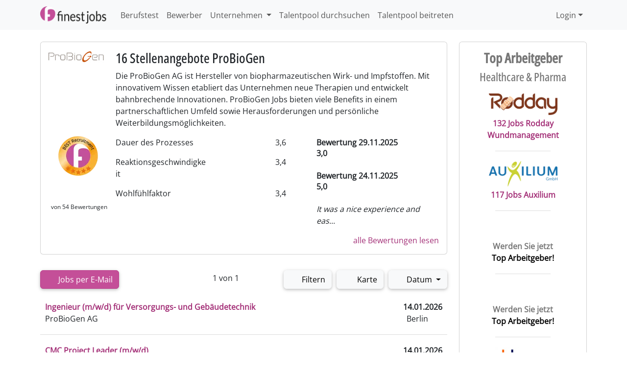

--- FILE ---
content_type: text/html; charset=iso-8859-1
request_url: https://www.finest-jobs.com/Stellenangebote/Unternehmen/probiogen
body_size: 16776
content:
<!DOCTYPE html>
<!--suppress HtmlUnknownTarget -->
<html lang="de">
<head>
    <meta http-equiv="X-UA-Compatible" content="IE=edge">
    <meta name="viewport" content="width=device-width, initial-scale=1">
    
    <meta name="description" content="Die ProBioGen AG ist Hersteller von biopharmazeutischen Wirk- und Impfstoffen. Mit innovativem Wissen etabliert das Unternehmen neue Therapien und entwic..." />
    <link rel="canonical" href="https://www.finest-jobs.com/Stellenangebote/Unternehmen/probiogen">
    
    <meta http-equiv="content-type" content="text/html; charset=ISO-8859-1" />
    <meta name="content-language" content="de,at,ch,en" />
    <meta name="author" content="Rexx Systems GmbH" />
    <meta name="publisher" content="Rexx Systems GmbH" />
    <meta name="copyright" content="© 2008-2025 by Rexx Systems GmbH" />
    <meta name="revisit-after" content="2 days" />
    <meta name="robots" content="INDEX,FOLLOW,ALL" />
    <meta name="allow-search" content="YES" />
    <meta name="rating" content="General" />
    <meta name="audience" content="Alle" />
    <meta name="language" content="de,en,at,ch" />
    
    <meta name="twitter:card" content="summary_large_image">
    <meta name="twitter:title" content="Jobs ProBioGen - 16 Stellenangebote">
    <meta name="twitter:description" content="Die ProBioGen AG ist Hersteller von biopharmazeutischen Wirk- und Impfstoffen. Mit innovativem Wissen etabliert das Unternehmen neue Therapien und entwic...">
    <meta name="twitter:image" content="https://www.finest-jobs.com/images/og/?ind=healthcare-pharma&clf=1380_probiogen-ag.png">
    <meta property="og:title" content="Jobs ProBioGen - 16 Stellenangebote"/>
    <meta property="og:description" content="Die ProBioGen AG ist Hersteller von biopharmazeutischen Wirk- und Impfstoffen. Mit innovativem Wissen etabliert das Unternehmen neue Therapien und entwic..."/>
    <meta property="og:image" content="https://www.finest-jobs.com/images/og/?ind=healthcare-pharma&clf=1380_probiogen-ag.png"/>
    <meta property="og:type" content="website"/>
    <meta property="og:image:secure_url" content="https://www.finest-jobs.com/images/og/?ind=healthcare-pharma&clf=1380_probiogen-ag.png" />
    <link itemprop="primaryImageOfPage" href="https://www.finest-jobs.com/images/og/?ind=healthcare-pharma&clf=1380_probiogen-ag.png"/>
    <link rel="image_src" href="https://www.finest-jobs.com/images/og/?ind=healthcare-pharma&clf=1380_probiogen-ag.png"/>
    <link rel="alternate" type="application/rss+xml" title="Jobs ProBioGen - 16 Stellenangebote" href="https://www.finest-jobs.com/Service?m=rss" />
    <meta name="google-site-verification" content="uFzKMggj_YJACT3AhVAr-T-PU0pxsK38TRid6QL-G2I" />
    <meta name="apple-mobile-web-app-title" content="finest jobs">

    <meta name="google-play-app" content="app-id=com.rexxsystems.jobbringer">
    <meta name="apple-itunes-app" content="app-id=1451284284">

    <title>Jobs ProBioGen - 16 Stellenangebote - finest jobs</title>
    <link rel="shortcut icon" href="https://www.finest-jobs.com/favicon.ico" type="image/x-icon"/>
    <link rel="icon" type="image/png" href="https://www.finest-jobs.com/images/favicons/favicon-32x32.png" sizes="32x32">
    <link rel="icon" type="image/png" href="https://www.finest-jobs.com/images/favicons/favicon-16x16.png" sizes="16x16">

    <link rel="apple-touch-icon" href="https://www.finest-jobs.com/images/favicons/apple-touch-icon.png">
    <link rel="manifest" href="https://www.finest-jobs.com/manifest.json">
    <meta name="apple-itunes-app" content="app-id=1451284284">

    <link href="https://www.finest-jobs.com/libs/bootstrap/css/bootstrap.min.css?v=343" rel="stylesheet">
    <link href="https://www.finest-jobs.com/libs/selectize/css/selectize.bootstrap5.min.css" rel="stylesheet">
    <link href="https://www.finest-jobs.com/libs/font-awesome/css/all.min.css" rel="stylesheet">

    <link rel="stylesheet" type="text/css" href="https://www.finest-jobs.com/libs/jquery_ui/css_jquery_ui.min.css"/>
    <link rel="stylesheet" type="text/css" href="https://www.finest-jobs.com/templates/css_style.min.css?v=106"/>

    <link rel="stylesheet" type="text/css" href="https://www.finest-jobs.com/libs/ionrangeSlider/css/ion.rangeSlider.min.css"/>
    


    <script>
        var baseUrl = "https://www.finest-jobs.com/";
    </script>
    <script src="https://www.finest-jobs.com/libs/jquery/jquery.min.js?v=1"></script>
    <script src="https://www.finest-jobs.com/libs/jquery_ui/jquery_ui.min.js"></script>
    <script src="https://www.finest-jobs.com/libs/bootstrap/js/bootstrap.bundle.min.js?v=343"></script>
    <script src="https://unpkg.com/@popperjs/core@2"></script>
    <script src="https://www.finest-jobs.com/libs/selectize/js/selectize.min.js?v=3"></script>
    <script src="https://www.finest-jobs.com/libs/javascript/javascript.min.js?v=28"></script>

    <script src="https://www.finest-jobs.com/libs/flow/js/flow.min.js"></script>
    <script src="https://www.finest-jobs.com/libs/flow/js/fusty-flow.min.js"></script>
    <script src="https://www.finest-jobs.com/libs/flow/js/fusty-flow-factory.min.js"></script>
    <script src="https://www.finest-jobs.com/libs/ionrangeSlider/js/ion.rangeSlider.min.js"></script>


    <script async src="https://www.finest-jobs.com/libs/animatedcollapse/animatedcollapse.min.js"></script>
    <script async src="https://www.finest-jobs.com/libs/jeditable/jeditable.min.js"></script>
    <script async src="https://www.finest-jobs.com/libs/ajaxfileupload/ajaxfileupload.min.js"></script>
    <script async src="https://www.finest-jobs.com/libs/datepicker_de/datepicker_de.min.js"></script>

    <script type="text/javascript" charset="utf-8">
        (function(G,o,O,g,L,e){G[g]=G[g]||function(){(G[g]['q']=G[g]['q']||[]).push(
            arguments)},G[g]['t']=1*new Date;L=o.createElement(O),e=o.getElementsByTagName(
            O)[0];L.async=1;L.src='//www.google.com/adsense/search/async-ads.js';
            e.parentNode.insertBefore(L,e)})(window,document,'script','_googCsa');
    </script>

    <script type="text/javascript">
        var gaProperty = 'UA-62253560-2';
        var disableStr = 'ga-disable-' + gaProperty;
        if (document.cookie.indexOf(disableStr + '=true') > -1) {
            window[disableStr] = true;
        }
        function gaOptout() {
            document.cookie = disableStr + '=true; expires=Thu, 31 Dec 2099 23:59:59 UTC; path=/';
            window[disableStr] = true;
        }
    </script>

    <script>
        (function(i,s,o,g,r,a,m){i['GoogleAnalyticsObject']=r;i[r]=i[r]||function(){
            (i[r].q=i[r].q||[]).push(arguments)},i[r].l=1*new Date();a=s.createElement(o),
            m=s.getElementsByTagName(o)[0];a.async=1;a.src=g;m.parentNode.insertBefore(a,m)
        })(window,document,'script','https://www.google-analytics.com/analytics.js','ga');

        ga('create', 'UA-62253560-2', 'auto');
        ga('set', 'anonymizeIp', true);
        ga('send', 'pageview');
    </script>

    <!-- Global site tag (gtag.js) - Google AdWords: 1071912001 -->
    <script async src="https://www.googletagmanager.com/gtag/js?id=AW-1071912001"></script>
    <script>
        window.dataLayer = window.dataLayer || [];
        function gtag() {
            dataLayer.push(arguments);
        }
        gtag('js', new Date());
        gtag('config', 'AW-1071912001');
    </script>
<script src='/.bunny-shield/bd/bunnyprint.js' data-key='4Ys3s6ZCHjOlp5ajYwUuuJq/MoL7BEHZ3ofGQVSRuUCcfWDBwcpl8EGzkmRlHqCeZqEs7tOUJZBJIciWwN4GzpY2E3Fxtlek3x8IbdTNFEdL5DlDx8bQvAf2INu0zdCdIzP/bkkyOim7rOOEp2ooi7yc6TnMBDDhzrh5KuRke+SXYIX8lY0tN97IKXhTJBgg8esoUScgheYBwmdvptUs1yPCYO4EvxDWAYO3HYHzJOrDbqxpwq9Kim1l4PA+KYYQJL1GpViFmUgdfWe5GH9OLhyzGbdpk11m32g6uy1/1O6sZ4eoWdNTegimgFtcG0xEtqMQjfrhdFvBtjO6btvfWGt7PsILaJiZiuGlhDy18HeHsxo0h46RmX1gvFw6acceVZAYnIZyVfmieF8wViecG0TsOvbyPNYT6zJX4F5EQi4=' data-validation='[base64]' id='bunnyprint' async></script></head>
<body class="">
<div class="wrapper">

    
<nav class="navbar navbar-expand-lg bg-body-tertiary">
    <div class="container">
        <a class="navbar-brand" href="https://www.finest-jobs.com/">
            <img src="https://www.finest-jobs.com/images/finest-jobs.png" width="140" alt="finest jobs" title="Die Jobbörse mit aktuellen Stellenangeboten">
        </a>
        <button class="navbar-toggler" type="button" data-bs-toggle="collapse" data-bs-target="#navbarSupportedContent" aria-controls="navbarSupportedContent" aria-expanded="false" aria-label="Toggle navigation">
            <span class="navbar-toggler-icon"></span>
        </button>
        <div class="collapse navbar-collapse" id="navbarSupportedContent">
            <ul class="navbar-nav me-auto mb-2 mb-lg-0">
                <li class="nav-item"><a class="nav-link" href="https://www.finest-jobs.com/Berufstest/Kostenloser-Test">Berufstest</a></li>
                <li class="nav-item"><a class="nav-link" href="https://www.finest-jobs.com/fuer-bewerber">Bewerber</a></li>

                <li class="nav-item dropdown">
                    <a href="https://www.finest-jobs.com/Arbeitgeber-Service" class="nav-link dropdown-toggle" href="#" role="button" data-bs-toggle="dropdown" aria-expanded="false">
                        Unternehmen
                        <b class="caret"></b>
                    </a>
                    <ul class="dropdown-menu dropdown-menu">
                        <li>
                            <a class="dropdown-item" href="https://www.finest-jobs.com/Kostenlose-Stellenanzeigen" title="Kostenlose Stellenanzeigen">Stellenanzeige kostenlos schalten
                            </a>
                        </li>
                        <li>
                            <a class="dropdown-item" href="https://www.finest-jobs.com/toparbeitgeber">
                                Mehr Bewerbungen erhalten
                            </a>
                        </li>
                        <li>
                            <a class="dropdown-item" href="https://www.finest-jobs.com/Arbeitgeber-Service" title="Angebote für Arbeitgeber">Angebote für Arbeitgeber</a>
                        </li>
                        <li>
                            <a class="dropdown-item" href="https://www.finest-jobs.com/mini-jobboerse" title="">Mini Jobbörse</a>
                        </li>
                        <li>
                            <a class="dropdown-item" href="https://www.finest-jobs.com/Arbeitgeberbewertung"
                               title="Arbeitgeber Bewerbermanagement bewerten">Arbeitgeberbewertung</a>
                        </li>
                        <li>
                            <a class="dropdown-item" href="https://www.finest-jobs.com/Arbeitgebersiegel" title="Das finest jobs Arbeitgebersiegel">
                                Arbeitgebersiegel
                            </a>
                        </li>
                        <li>
                            <a class="dropdown-item" href="https://www.finest-jobs.com/Arbeitgeber-Ranking" title="Arbeitgeber Ranking für das beste Bewerbungsmanagement">
                                Arbeitgeber Ranking
                            </a>
                        </li>
                        <li>
                            <a class="dropdown-item" href="https://www.finest-jobs.com/Arbeitgeber" title="Die Arbeitgeber mit den interessantesten Jobs">Beliebte
                                Arbeitgeber</a>
                        </li>
                    </ul>
                </li>
                <li class="nav-item"><a class="nav-link" href="https://www.finest-jobs.com/talentpool">Talentpool durchsuchen</a></li>
                
                <li class="nav-item"><a class="nav-link" href="https://www.finest-jobs.com/Talentpool-beitreten">Talentpool beitreten</a></li>
                
            </ul>
            <ul class="nav navbar-nav navbar-right" id="userMenu">
                <li class="nav-item dropdown">
    <a href="#"
   class="nav-link d-flex align-items-center text-decoration-none dropdown-toggle"
   data-bs-toggle="dropdown"
   role="button"
   aria-haspopup="true"
   aria-expanded="false">
    
                <i class="fa-regular fa-lg fa-sign-in" style="" aria-hidden="true"></i>
                &nbsp;
                Login
</a>
    <div id="login-dropdown" class="dropdown-menu dropdown-menu-end clearfix" style="width: 300px">
<div class="container w-100"><div class='login-with'>
                <a class='google' href='https://www.finest-jobs.com/anmelden-mit-google'>Mit Google einloggen</a>
                <a class='facebook' href='https://www.finest-jobs.com/anmelden-mit-facebook'>Mit Facebook einloggen</a>
            </div><span id='or-label'>Oder</span>
    <form action="https://www.finest-jobs.com/Login" method="post">
     <div class="form-group">
                    <div class="input-group mb-3">
                        <span class="input-group-text" id="basic-addon1"><i class="fa-solid fa-fw fa-user"></i></span>
                        <input type="text" class="form-control" id="username" name="username" placeholder="Benutzername / E-Mail-Adresse" aria-label="Username" aria-describedby="basic-addon1">
                    </div>
                </div>

                <div class="form-group">
                    <div class="input-group mb-3">
                        <span class="input-group-text" id="basic-addon2"><i class="fa-solid fa-fw fa-lock"></i></span>
                        <input type="password" class="form-control" id="password" name="password" placeholder="Passwort" aria-label="Password" aria-describedby="basic-addon2">
                    </div>
                </div>
        <input type="submit" class="btn btn-primary pull-right" value="Einloggen"/>
    </form>
    </div>
</div>
<script>
$('#login-dropdown').parent().on('shown.bs.dropdown', function () {
  $(this).find('input')[0].focus();
});
</script>
</li>
            </ul>
            <ul class="nav navbar-nav navbar-right d-block d-md-flex" id="socialButtons">
            
        </ul>
        </div>
    </div>
</nav>

    

    
    <div class="container">
        <div class="row">
            <div class="col-sm-12 col-md-12 col-lg-9 col-xs-12">
                
                <!--
  ~ @copyright Copyright (c) rexx systems GmbH
  ~
  ~ @link https://www.rexx-systems.com
  ~
  ~ This software is protected by copyright.
  ~
  ~ It is not permitted to copy, present, send, lease and / or lend the website
  ~ or individual parts thereof without the consent of the copyright holder.
  ~
  ~ Contravention of this law will result in proceedings under criminal
  ~ or civil law.
  ~
  ~ All rights reserved.
  -->

<style>
    .avg-review img {
        margin-top: -3.2em;
    }

    @media (min-width: 992px) and (max-width: 1199px) {
        .avg-review img {
            margin-top: -1.8em;
        }
    }

    @media (max-width: 767px) {
        .avg-review img {
            margin-top: 0;
        }
    }
    .col-sm-3 {
        max-width: fit-content;
        margin-left: auto;
        margin-right: auto;
    }
</style>
<div class="mt-4"></div>

<div class="card mt-2">
    <div class="card-body">
        <div class="row" style="min-height: 135px">
            <div class="col-xs-12 col-sm-2 seo-logo">
                <img class="img-fluid " src="https://www.finest-jobs.com/cdn/logos/1380_probiogen-ag.png?ts=1653033388" alt="ProBioGen" title="ProBioGen" />
            </div>
            <div class="col-xs-12 col-sm-10">
                <h1 class="h3" style="margin-top: 0">16 Stellenangebote ProBioGen</h1>
                <p>Die ProBioGen AG ist Hersteller von biopharmazeutischen Wirk- und Impfstoffen. Mit innovativem Wissen etabliert das Unternehmen neue Therapien und entwickelt bahnbrechende Innovationen. ProBioGen Jobs bieten viele Benefits in einem partnerschaftlichen Umfeld sowie Herausforderungen und persönliche Weiterbildungsmöglichkeiten.</p>
            </div>
        </div>
        
        <div class='row rating-avg'>
            <div class='col-xs-12 col-sm-2 avg-review mt-5 mb-2 mb-md-0 text-center'>
    <a href="https://www.finest-jobs.com/Arbeitgebersiegel" ><img src="https://www.finest-jobs.com/images/review-seal/gold-ranking.png"  alt="Bester Arbeitgeber: Gold Ranking" title="Informationen zum Arbeitgebersiegel"/></a>
    
    <div class='rating-stars'><span class="fa-solid fa-star"></span><span class="fa-solid fa-star"></span><span class="fa-solid fa-star"></span><span class="fa-solid fa-star-half-stroke"></span><span class="fa-regular fa-star"></span></div>
    <span class='rating-total'>von 54 Bewertungen</span>
</div>
<div class='col-xs-12 col-sm-6 rating-criteria'>
    <div class="rating_criteria"><div class="row criterion"><p class="col-xs-12 col-sm-7 col-md-6 rating-label">Dauer des Prozesses</p>
            <p class="col-xs-12 col-sm-5 col-md-6 rating-value"><span class="fa-solid fa-star"></span><span class="fa-solid fa-star"></span><span class="fa-solid fa-star"></span><span class="fa-solid fa-star-half-stroke"></span><span class="fa-regular fa-star"></span>&ensp;3,6</p></div><div class="row criterion"><p class="col-xs-12 col-sm-7 col-md-6 rating-label">Reaktionsgeschwindigkeit</p>
            <p class="col-xs-12 col-sm-5 col-md-6 rating-value"><span class="fa-solid fa-star"></span><span class="fa-solid fa-star"></span><span class="fa-solid fa-star"></span><span class="fa-solid fa-star-half-stroke"></span><span class="fa-regular fa-star"></span>&ensp;3,4</p></div><div class="row criterion"><p class="col-xs-12 col-sm-7 col-md-6 rating-label">Wohlfühlfaktor</p>
            <p class="col-xs-12 col-sm-5 col-md-6 rating-value"><span class="fa-solid fa-star"></span><span class="fa-solid fa-star"></span><span class="fa-solid fa-star"></span><span class="fa-solid fa-star-half-stroke"></span><span class="fa-regular fa-star"></span>&ensp;3,4</p></div></div>
</div>


            <div class='col-xs-12 col-sm-4'>
                <div class="col-xs-9 col-sm-9" style="padding-right:0;"><b>Bewertung 29.11.2025</b></div> <div class="col-xs-7 col-sm-7 text-right"><b>3,0 <span class="fa-solid fa-star"></span><span class="fa-solid fa-star"></span><span class="fa-solid fa-star"></span><span class="fa-regular fa-star"></span><span class="fa-regular fa-star"></span></div></b><br/><div class="col-xs-9 col-sm-9" style="padding-right:0;"><b>Bewertung 24.11.2025</b></div> <div class="col-xs-7 col-sm-7 text-right"><b>5,0 <span class="fa-solid fa-star"></span><span class="fa-solid fa-star"></span><span class="fa-solid fa-star"></span><span class="fa-solid fa-star"></span><span class="fa-solid fa-star"></span></div></b><br/><p class="col-xs-12 col-sm-12"><i>It was a nice experience and eas...</i></p>
            </div>
        </div>
        
        
        <div class="row">
            <div class='col-xs-12 col-sm-12'>
                <a class='float-end' href='https://www.finest-jobs.com/Arbeitgeberbewertung/probiogen' title="Arbeitgeberbewertung ProBioGen">
                    alle Bewertungen lesen
                </a>
            </div>
        </div>
        
        
    </div>
</div>



<div class="clearfix"></div>
<div class="row" style="margin-bottom: 5px;margin-top: 2rem">
    <div class="d-block mb-5 d-md-none col-sm-5" style="width: fit-content;">
        <div class="float-start">
            <button type="button" class="btn btn-primary" data-bs-toggle="modal" data-bs-target="#jobAlertModal">
                <i class="fa-solid fa-envelope" aria-hidden="true"></i>
                <span>Jobs per E-Mail</span>
            </button>
        </div>
    </div>
    <div class="col-sm-4 col-md-4">
        <div class="text-left d-none d-md-block">
            <button type="button" class="btn btn-primary" data-bs-toggle="modal" data-bs-target="#jobAlertModal">
                <i class="fa-solid fa-envelope" aria-hidden="true"></i>
                <span>Jobs per E-Mail</span>
            </button>
        </div>
        <div class="text-right d-xs-flex d-md-none" style="transform: translate(0px, -38px)">
            <div style="display: flex;">
                <div class="mr-1">
                    <button type="button" class="btn btn-light" data-bs-toggle="collapse"
data-bs-target="#filterFormCompanyPage" title="Suchfilter öffnen">
                    <i class="fa-solid fa-filter" aria-hidden="true"></i>
                    <span>Filtern</span>
                </button>
                </div>
                <div class="pull-right">
                    <div class="dropdown"
style="border-radius: 3px;">
     <button
     class="btn btn-light dropdown-toggle"
     type="button"
     data-bs-toggle="dropdown"
     aria-expanded="false"
     title="Sortierung ändern"
     >
        <i class="fa-solid fa-sort-amount-desc" aria-hidden="true"></i>
        <span>Datum</span>
        <span class="caret"></span>
    </button>
    <ul class="dropdown-menu">
        <li><a class="dropdown-item" href="https://www.finest-jobs.com/Stellenangebote/Unternehmen/probiogen">Datum</a></li><li><a class="dropdown-item" href="https://www.finest-jobs.com/Stellenangebote/Unternehmen/probiogen/views-desc">Beliebtheit</a></li>
    </ul>
</div>
                </div>
                <div class="pull-right ml-1">
                    <a class="btn btn-light" href="https://www.finest-jobs.com/Karte/Unternehmen/probiogen" title="Jobs ProBioGen auf Karte anzeigen">
                        <i class="fa-solid fa-location-dot fa-lg fa-fw" aria-hidden="true"></i>
                        Karte
                    </a>
                </div>
            </div>
        </div>
    </div>
    <div class="col-sm-3 col-sm-5">
        <div class="text-center"><div class="pagination"><div class="left paginate disabled"><a href="javascript:void(0);" title="Seite 1"><i class="fa-solid fa-chevrons-left"></i></a></div><div class="left paginate disabled"><a href="javascript:void(0);" title="Seite 0"><i class="fa-solid fa-chevron-left fa-fw"></i></a></div><div class="right paginate">1 von 1</div><div class="right paginate disabled"><a href="javascript:void(0);" id="right-Page" title="Seite 2"><i class="fa-solid fa-chevron-right"></i></a></div><div class="right paginate disabled"><a href="javascript:void(0);" title="Seite 1"><i class="fa-solid fa-chevrons-right"></i></a></div></div><div class="clear"></div></div>
    </div>
    <div class="col-sm-4 d-none d-md-block d-lg-block" style="width: fit-content;">
        <div class="text-right" style="display: flex">
            <button type="button" class="btn btn-light" data-bs-toggle="collapse"
data-bs-target="#filterFormCompanyPage" title="Suchfilter öffnen">
                    <i class="fa-solid fa-filter" aria-hidden="true"></i>
                    <span>Filtern</span>
                </button>
            <div class="pull-right" style="margin-right: 10px;margin-left:10px;">
                <a class="btn btn-light" href="https://www.finest-jobs.com/Karte/Unternehmen/probiogen" title="Jobs ProBioGen auf Karte anzeigen">
                    <i class="fa-solid fa-location-dot fa-lg fa-fw" aria-hidden="true"></i>
                    Karte
                </a>
            </div>
            <div class="pull-right">
                <div class="dropdown"
style="border-radius: 3px;">
     <button
     class="btn btn-light dropdown-toggle"
     type="button"
     data-bs-toggle="dropdown"
     aria-expanded="false"
     title="Sortierung ändern"
     >
        <i class="fa-solid fa-sort-amount-desc" aria-hidden="true"></i>
        <span>Datum</span>
        <span class="caret"></span>
    </button>
    <ul class="dropdown-menu">
        <li><a class="dropdown-item" href="https://www.finest-jobs.com/Stellenangebote/Unternehmen/probiogen">Datum</a></li><li><a class="dropdown-item" href="https://www.finest-jobs.com/Stellenangebote/Unternehmen/probiogen/views-desc">Beliebtheit</a></li>
    </ul>
</div>
            </div>

        </div>
    </div>
    
    <div id="filterFormCompanyPage" class="collapse col-sm-12 spacerTop">
        <style>
    #jobSearch .hr-text > span:before,
    #jobSearch .hr-text > span:after {
        content: "";
        position: absolute;
        top: 50%;
        width: 9999px;
        height: 1.5px;
        background: #808080;
    }
</style>
<div id="jobSearch" class="card">
    <!--suppress HtmlUnknownTarget -->
    <form id="jobSearchForm" action="https://www.finest-jobs.com/Stellenangebote" method="get">
        <div class="card-body bg-transparent rounded-1 mb-sm-1">
            <div class="row gap-2 gap-md-0">
                <div class="col-sm-5 col-xs-12">
                    <div class="form-group">
                        <!--<label for="search_fulltext" class="">Was?</label>-->
                        <input id="search_fulltext"
                               class="form-control"
                               type="text"
                               name="Suche"
                               value=""
                               placeholder="Suchbegriffe">
                    </div>
                </div>
                <div class="col-sm-5 col-xs-12">
                    <div class="form-group">
                        <!--<label for="search_geo" class="">Wo?</label>-->
                        <div class="input-group">
                            <input id="search_geo"
                                   class="form-control"
                                   type="text"
                                   name="In"
                                   value=""
                                   placeholder="PLZ oder Ort">

                            <div class="input-group-btn dropdown">
                                <button
                                    class="btn btn-light dropdown-toggle rounded-end" style="border: 1px solid #dee2e6" type="button" data-bs-toggle="dropdown" aria-expanded="false">
      <span id="geo_radius"
            data-name="r"
            data-value="30">
          30 km
      </span>
                                    <span class="caret"></span>
                                </button>
                                <ul id="geo_radius_selector"
                                    class="dropdown-menu dropdown-menu-right">
                                    <li><a class="dropdown-item" data-value="10">10 km</a></li>
                                    <li><a class="dropdown-item" data-value="20">20 km</a></li>
                                    <li><a class="dropdown-item" data-value="30">30 km</a></li>
                                    <li><a class="dropdown-item" data-value="50">50 km</a></li>
                                    <li><a class="dropdown-item" data-value="75">75 km</a></li>
                                    <li><a class="dropdown-item" data-value="100">100 km</a></li>
                                    <li><a class="dropdown-item" data-value="200">200 km</a></li>
                                </ul>
                            </div>
                        </div>
                    </div>
                </div>
                <div class="col-sm-2 col-xs-12">
                    <div class="form-group d-grid gap-2">
                        <button id="search" type="submit" class="btn btn-light btn-block">
                            <i class="fa-solid fa-fw fa-search" aria-hidden="true"></i>
                            <span>Suchen</span>
                        </button>
                    </div>
                </div>
            </div>


            <div class="hr-text mt-3" data-bs-toggle="collapse" data-bs-target="#advancedSearch" aria-expanded="false" aria-hidden="true" title="Erweiterte Suche">
                <span style="cursor: pointer;">
                    Erweiterte Suche
                    <span id="toggleText"></span>
                    <i class="fa-solid fa-caret-down"></i>
                </span>
            </div>

            <div id="advancedSearch" class="collapse" aria-description="Erweiterte Suche">
                <div class="row spacerTop25">
                    <div class="col-sm-4 col-xs-12">
                        <div class="form-group">
                            <label for="search_company">Unternehmen</label>
                            <input id="search_company" type="text" class="form-control"
                                   name="Unternehmen-Suche"
                                   value="ProBioGen"
                                   placeholder="Suchen...">
                        </div>
                    </div>

                    <div class="col-sm-4 col-xs-12">
                        <div class="form-group">
                            <label for="search_career_level">Karrierestufe</label>
                            <select multiple id="search_career_level"
                                    class="form-select"
                                    name="Karrierestufe[]">
                                <option value="schuelerpraktikum" >Schülerpraktikum</option><option value="ausbildung" >Ausbildung</option><option value="praktikum" >Praktikum</option><option value="trainee" >Trainee</option><option value="werkstudent" >Werkstudent</option><option value="bachelor-master-diplomarbeiten" >Bachelor- /Master- /Diplomarbeiten</option><option value="aushilfe-minijob-nebenjob" >Aushilfe, Minijob, Nebenjob</option><option value="berufserfahrung-junior-level" >Berufserfahrung (Junior Level)</option><option value="berufserfahrung" >Berufserfahrung</option><option value="berufserfahrung-senior-level" >Berufserfahrung (Senior Level)</option><option value="fuehrungskraft-erste-ebene" >Führungskraft Erste Ebene</option><option value="fuehrungskraft-mittleres-management" >Führungskraft Mittleres Management</option><option value="fuehrungskraft-top-management" >Führungskraft Top Management</option>
                            </select>
                        </div>
                    </div>

                    <div class="col-sm-4 col-xs-12">
                        <div class="form-group">
                            <label for="search_category">Kategorie</label>
                            <select multiple id="search_category" class="form-select" name="Kategorie[]">
                                <option value="architektur-bauwesen" >Architektur, Bauwesen</option><option value="arzt" >Arzt</option><option value="bedienung-kellner-service" >Bedienung, Kellner, Service</option><option value="buero-verwaltung-sachbearbeitung" >Büro, Verwaltung, Sachbearbeitung</option><option value="consulting-beratung" >Consulting, Beratung</option><option value="dienstleistungen-sonstige" >Dienstleistungen (Sonstige)</option><option value="einkauf-materialwirtschaft-logistik" >Einkauf, Materialwirtschaft, Logistik</option><option value="finanzen-controlling" >Finanzen, Controlling</option><option value="forschung-entwicklung-lehre" >Forschung, Entwicklung, Lehre</option><option value="grafik-design" >Grafik, Design</option><option value="handwerk" >Handwerk</option><option value="hotelberufe" >Hotelberufe</option><option value="ingenieur" >Ingenieur</option><option value="it" >IT</option><option value="kaufmaennische-berufe-sonstige" >Kaufmännische Berufe (Sonstige)</option><option value="koch" >Koch</option><option value="krankenpflege-altenpflege-therapie" >Krankenpflege, Altenpflege, Therapie</option><option value="kundenbetreuung-hotline" >Kundenbetreuung, Hotline</option><option value="lagerarbeit" >Lagerarbeit</option><option value="marketing-kommunikation-pr" >Marketing, Kommunikation, PR</option><option value="medizin-pharmazie-labor" >Medizin, Pharmazie, Labor</option><option value="personalwesen-hr" >Personalwesen, HR</option><option value="produktion-fertigung" >Produktion, Fertigung</option><option value="projektmanagement-produktmanagement" >Projektmanagement, Produktmanagement</option><option value="qualitaetsmanagement-qualitaetssicherung" >Qualitätsmanagement, Qualitätssicherung</option><option value="recht" >Recht</option><option value="redaktion-journalismus" >Redaktion, Journalismus</option><option value="software-entwicklung" >Software Entwicklung</option><option value="soziale-berufe-sonstige" >Soziale Berufe (Sonstige)</option><option value="technische-berufe-sonstige" >Technische Berufe (Sonstige)</option><option value="training-bildung" >Training, Bildung</option><option value="transport" >Transport</option><option value="verkauf-einzelhandel" >Verkauf, Einzelhandel</option><option value="vertrieb-key-accounting" >Vertrieb, Key Accounting</option>
                            </select>
                        </div>
                    </div>
                </div>
                <div class="row">
                    <div class="col-sm-4 col-xs-12">
                        <div class="form-group">
                            <label for="search_industry">Branche</label>
                            <select id="search_industry" class="form-control" name="Branche">
                                <option value="">&nbsp;</option><option value="automobil-automotive" >Automobil / Automotive</option><option value="autovermietung" >Autovermietung</option><option value="banken-versicherung-finanzen" >Banken, Versicherung, Finanzen</option><option value="bau-handwerk" >Bau &amp; Handwerk</option><option value="beratung" >Beratung</option><option value="bildung-erziehung-soziales" >Bildung, Erziehung, Soziales</option><option value="chemie" >Chemie</option><option value="einzelhandel-grosshandel" >Einzelhandel / Großhandel</option><option value="forschung-entwicklung" >Forschung und Entwicklung</option><option value="freizeit-unterhaltung" >Freizeit &amp; Unterhaltung</option><option value="gastronomie" >Gastronomie</option><option value="healthcare-pharma" >Healthcare &amp; Pharma</option><option value="it-software" >IT &amp; Software</option><option value="klinik-krankenhaus-pflege" >Klinik, Krankenhaus, Pflege</option><option value="kultur" >Kultur</option><option value="landwirtschaft-forstwirtschaft" >Landwirtschaft / Forstwirtschaft</option><option value="logistik" >Logistik</option><option value="luft-und-raumfahrt" >Luft- und Raumfahrt</option><option value="maschinenbau-elektrotechnik" >Maschinenbau, Elektrotechnik</option><option value="medien" >Medien</option><option value="mode-fashion" >Mode / Fashion</option><option value="oeffentlicher-dienst" >Öffentlicher Dienst</option><option value="personaldienstleistung" >Personaldienstleistung</option><option value="produktion" >Produktion</option><option value="service-dienstleistung" >Service &amp; Dienstleistung</option><option value="sport-wellness" >Sport, Wellness</option><option value="touristik" >Touristik</option><option value="umwelt" >Umwelt</option><option value="versorger" >Versorger</option>
                            </select>
                        </div>
                    </div>
                    <div class="col-sm-4 col-xs-12">
                        <div class="form-group">
                            <label for="search_time_model">Arbeitszeit</label>
                            <select id="search_time_model" class="form-control" name="arbeitszeit">
                                <option value="">&nbsp;</option><option value="vollzeit" >Vollzeit</option><option value="teilzeit" >Teilzeit</option><option value="vollzeit-teilzeit" >Vollzeit / Teilzeit</option><option value="stundenweise" >Stundenweise</option>
                            </select>
                        </div>
                    </div>
                    <!--<div class="col-sm-4 col-xs-12">
                        <div class="form-group">
                            <label for="search_talent_bringer">Bonus für Empfehlungen</label>
                            <select id="search_talent_bringer" class="form-control" name="talentbringer">
                                <option value="">&nbsp;</option><option value="1" >Ja</option>
                            </select>
                        </div>
                    </div>-->
                </div>
            </div>
        </div>
    </form>
</div>

<script type="text/javascript">

    $('#jobSearchForm').submit(function (e) {

        e.preventDefault();

        var buttonIcon = $('#search').find('i');
        buttonIcon.removeClass().addClass('fa-solid fa-fw fa-spinner fa-spin');

        var values = $(this).serializeArray();

        var radiusInput = $('span#geo_radius');
        if (radiusInput !== undefined) {
            values.push({
                name: radiusInput.data('name'),
                value: radiusInput.data('value')
            });
        }

        $.ajax({
            url: 'https://www.finest-jobs.com/ajax/m/buildJobSearchUrl/s/Stellenangebote',
            data: $.param(values),
            dataType: 'text',
            async: true,
            type: 'POST',
            success: function (response) {
                window.location.href = response;
            },
            error: function () {
                console.error("error with ajax call");
            }
        });
    });


    $(document).ready(function () {

        // Init geo radius selector
        $('#geo_radius_selector').find('a').click(function () {
            var value = $(this).data('value');
            var text = $(this).text();
            $('span#geo_radius').data('value', value).text(text);
        });

        $('#search_company').selectize({
            create: false,
            persist: false,
            closeAfterSelect: true,
            maxItems: 1,
            valueField: 'value',
            labelField: 'label',
            searchField: ['label', 'full_name'],
            preload: 'focus',
            openOnFocus: true,
            hideSelected: true,
            selectOnTab: true,
            highlight: false,
            score: function(value) {
                const normalize = str =>
                    str.normalize("NFD").replace(/[\u0300-\u036f]/g, "").toLowerCase();

                const normalizedSearch = normalize(value);

                return function(item) {
                    const haystack = normalize(item.label + ' ' + item.full_name + ' ' + (item.search || ''));
                    return haystack.includes(normalizedSearch) ? 1 : 0;
                };
            },
            load: function(query, callback) {
                if (!query.length) return callback();
                $.ajax({
                    url: 'https://www.finest-jobs.com/ajax/m/autoComplete',
                    type: 'GET',
                    dataType: 'json',
                    data: {
                        type: 'company',
                        input: query
                    },
                    error: function() {
                        callback();
                    },
                    success: function(res) {
                        callback(res);
                    }
                });
            }
        });

        // Autocomplete city
        $('#search_geo').autocomplete({
            autoFocus: true,
            source: function (request, response) {
                $.ajax({
                    url: 'https://www.finest-jobs.com/ajax/m/autoComplete',
                    dataType: 'json',
                    data: {
                        type: 'geo',
                        input: request.term
                    },
                    success: function (data) {
                        response(data);
                    }
                });
            },
            open: function () {
                var width = $(this).parent('.input-group').width() - 3;
                $(this).autocomplete('widget').width(width);
            }
        });

        $('#search_industry').rsSelectize({
            allowEmptyOption: true
        });

        $('#search_career_level').rsSelectize({
            plugins: ['remove_button'],
            maxItems: 3
        });

        $('#search_category').rsSelectize({
            plugins: ['remove_button'],
            maxItems: 3
        });

        $('#search_time_model').rsSelectize({
            allowEmptyOption: true
        });

        $('#search_talent_bringer').rsSelectize({
            allowEmptyOption: true
        });

        $('#search_company, #search_industry').change(function () {
            if ($(this)[0].selectize.getValue()) {
                // Submit on selection
                $('#jobSearchForm').submit();
            }
        })

    });
</script>

    </div>
    
</div>
<div class="jobList">                <div class="jobEntry" onclick="location.href = 'https://www.finest-jobs.com/Stellenanzeige/Ingenieur-D-Fuer-Versorgungs-Und-Gebaeudetechnik-1183820'">
                <div class="left jobDetails">
                    <div class="jobTitle">
                        <a href="https://www.finest-jobs.com/Stellenanzeige/Ingenieur-D-Fuer-Versorgungs-Und-Gebaeudetechnik-1183820" title="Ingenieur (m/w/d) für Versorgungs- und Gebäudetechnik">Ingenieur (m/w/d) für Versorgungs- und Gebäudetechnik</a>
                    </div>
                    <div class="company">ProBioGen AG</div>
                </div>
                <div class="left jobIcons"></div>
                <div class="right additionalDetails">
                    <div class="jobDate">14.01.2026</div>
                    <div class="jobLocation">Berlin <a href="https://www.finest-jobs.com/Karte/j/1183820#13/52.558060/13.442224" title="Standort auf Karte anzeigen"><i class="fa-solid fa-location-dot fa-lg" aria-hidden="true"></i></a></div>
                </div>
                <div class="clear"></div>
                </div>                <div class="jobEntry" onclick="location.href = 'https://www.finest-jobs.com/Stellenanzeige/Cmc-Project-Leader-D-1193646'">
                <div class="left jobDetails">
                    <div class="jobTitle">
                        <a href="https://www.finest-jobs.com/Stellenanzeige/Cmc-Project-Leader-D-1193646" title="CMC Project Leader (m/w/d)">CMC Project Leader (m/w/d)</a>
                    </div>
                    <div class="company">ProBioGen AG</div>
                </div>
                <div class="left jobIcons"></div>
                <div class="right additionalDetails">
                    <div class="jobDate">14.01.2026</div>
                    <div class="jobLocation">Berlin <a href="https://www.finest-jobs.com/Karte/j/1193646#13/52.558060/13.442224" title="Standort auf Karte anzeigen"><i class="fa-solid fa-location-dot fa-lg" aria-hidden="true"></i></a></div>
                </div>
                <div class="clear"></div>
                </div>                <div class="jobEntry" onclick="location.href = 'https://www.finest-jobs.com/Stellenanzeige/Studentische-Hilfskraft-Werkstudent-Fuer-Die-Quali-1218990'">
                <div class="left jobDetails">
                    <div class="jobTitle">
                        <a href="https://www.finest-jobs.com/Stellenanzeige/Studentische-Hilfskraft-Werkstudent-Fuer-Die-Quali-1218990" title="Studentische Hilfskraft / Werkstudent für die Qualitätssicherung (m/w/d)">Studentische Hilfskraft / Werkstudent für die Qualitätssicherung (m/w/d)</a>
                    </div>
                    <div class="company">ProBioGen AG</div>
                </div>
                <div class="left jobIcons"></div>
                <div class="right additionalDetails">
                    <div class="jobDate">14.01.2026</div>
                    <div class="jobLocation">Berlin <a href="https://www.finest-jobs.com/Karte/j/1218990#13/52.558060/13.442224" title="Standort auf Karte anzeigen"><i class="fa-solid fa-location-dot fa-lg" aria-hidden="true"></i></a></div>
                </div>
                <div class="clear"></div>
                </div>                <div class="jobEntry" onclick="location.href = 'https://www.finest-jobs.com/Stellenanzeige/Senior-Rampd-Scientist-D-1201407'">
                <div class="left jobDetails">
                    <div class="jobTitle">
                        <a href="https://www.finest-jobs.com/Stellenanzeige/Senior-Rampd-Scientist-D-1201407" title="(Senior) R&amp;D Scientist (m/w/d)">(Senior) R&amp;D Scientist (m/w/d)</a>
                    </div>
                    <div class="company">ProBioGen AG</div>
                </div>
                <div class="left jobIcons"></div>
                <div class="right additionalDetails">
                    <div class="jobDate">14.01.2026</div>
                    <div class="jobLocation">Berlin <a href="https://www.finest-jobs.com/Karte/j/1201407#13/52.558060/13.442224" title="Standort auf Karte anzeigen"><i class="fa-solid fa-location-dot fa-lg" aria-hidden="true"></i></a></div>
                </div>
                <div class="clear"></div>
                </div>                <div class="jobEntry" onclick="location.href = 'https://www.finest-jobs.com/Stellenanzeige/Quality-Assurance-Qa-Expert-D-1190529'">
                <div class="left jobDetails">
                    <div class="jobTitle">
                        <a href="https://www.finest-jobs.com/Stellenanzeige/Quality-Assurance-Qa-Expert-D-1190529" title="Quality Assurance (QA) Expert (m/w/d)">Quality Assurance (QA) Expert (m/w/d)</a>
                    </div>
                    <div class="company">ProBioGen AG</div>
                </div>
                <div class="left jobIcons"></div>
                <div class="right additionalDetails">
                    <div class="jobDate">14.01.2026</div>
                    <div class="jobLocation">Berlin <a href="https://www.finest-jobs.com/Karte/j/1190529#13/52.558060/13.442224" title="Standort auf Karte anzeigen"><i class="fa-solid fa-location-dot fa-lg" aria-hidden="true"></i></a></div>
                </div>
                <div class="clear"></div>
                </div>                <div class="jobEntry" onclick="location.href = 'https://www.finest-jobs.com/Stellenanzeige/Lab-Technician-Im-Bereich-Upstream-D-1202391'">
                <div class="left jobDetails">
                    <div class="jobTitle">
                        <a href="https://www.finest-jobs.com/Stellenanzeige/Lab-Technician-Im-Bereich-Upstream-D-1202391" title="Lab Technician im Bereich Upstream  (m/w/d)">Lab Technician im Bereich Upstream  (m/w/d)</a>
                    </div>
                    <div class="company">ProBioGen AG</div>
                </div>
                <div class="left jobIcons"></div>
                <div class="right additionalDetails">
                    <div class="jobDate">14.01.2026</div>
                    <div class="jobLocation">Berlin <a href="https://www.finest-jobs.com/Karte/j/1202391#13/52.554142/13.438721" title="Standort auf Karte anzeigen"><i class="fa-solid fa-location-dot fa-lg" aria-hidden="true"></i></a></div>
                </div>
                <div class="clear"></div>
                </div>                <div class="jobEntry" onclick="location.href = 'https://www.finest-jobs.com/Stellenanzeige/Reinigungsfachkraft-D-1189783'">
                <div class="left jobDetails">
                    <div class="jobTitle">
                        <a href="https://www.finest-jobs.com/Stellenanzeige/Reinigungsfachkraft-D-1189783" title="Reinigungsfachkraft (m/w/d)">Reinigungsfachkraft (m/w/d)</a>
                    </div>
                    <div class="company">ProBioGen AG</div>
                </div>
                <div class="left jobIcons"></div>
                <div class="right additionalDetails">
                    <div class="jobDate">14.01.2026</div>
                    <div class="jobLocation">Berlin <a href="https://www.finest-jobs.com/Karte/j/1189783#13/52.558060/13.442224" title="Standort auf Karte anzeigen"><i class="fa-solid fa-location-dot fa-lg" aria-hidden="true"></i></a></div>
                </div>
                <div class="clear"></div>
                </div>                <div class="jobEntry" onclick="location.href = 'https://www.finest-jobs.com/Stellenanzeige/Engineer-Process-Fill-Amp-Finish-D-1192835'">
                <div class="left jobDetails">
                    <div class="jobTitle">
                        <a href="https://www.finest-jobs.com/Stellenanzeige/Engineer-Process-Fill-Amp-Finish-D-1192835" title="Engineer  Process Fill &amp; Finish (m/w/d)">Engineer  Process Fill &amp; Finish (m/w/d)</a>
                    </div>
                    <div class="company">ProBioGen AG</div>
                </div>
                <div class="left jobIcons"></div>
                <div class="right additionalDetails">
                    <div class="jobDate">14.01.2026</div>
                    <div class="jobLocation">Berlin <a href="https://www.finest-jobs.com/Karte/j/1192835#13/52.558060/13.442224" title="Standort auf Karte anzeigen"><i class="fa-solid fa-location-dot fa-lg" aria-hidden="true"></i></a></div>
                </div>
                <div class="clear"></div>
                </div>                <div class="jobEntry" onclick="location.href = 'https://www.finest-jobs.com/Stellenanzeige/Scientist-Im-Bereich-Bioassay-D-1196974'">
                <div class="left jobDetails">
                    <div class="jobTitle">
                        <a href="https://www.finest-jobs.com/Stellenanzeige/Scientist-Im-Bereich-Bioassay-D-1196974" title="Scientist im Bereich Bioassay (m/w/d)">Scientist im Bereich Bioassay (m/w/d)</a>
                    </div>
                    <div class="company">ProBioGen AG</div>
                </div>
                <div class="left jobIcons"></div>
                <div class="right additionalDetails">
                    <div class="jobDate">14.01.2026</div>
                    <div class="jobLocation">Berlin <a href="https://www.finest-jobs.com/Karte/j/1196974#13/52.558060/13.442224" title="Standort auf Karte anzeigen"><i class="fa-solid fa-location-dot fa-lg" aria-hidden="true"></i></a></div>
                </div>
                <div class="clear"></div>
                </div>                <div class="jobEntry" onclick="location.href = 'https://www.finest-jobs.com/Stellenanzeige/Laborant-Labormitarbeiter-Im-Bereich-Buffer-Media--1086468'">
                <div class="left jobDetails">
                    <div class="jobTitle">
                        <a href="https://www.finest-jobs.com/Stellenanzeige/Laborant-Labormitarbeiter-Im-Bereich-Buffer-Media--1086468" title="Laborant / Labormitarbeiter im Bereich Buffer Media Production (m/w/d)">Laborant / Labormitarbeiter im Bereich Buffer Media Production (m/w/d)</a>
                    </div>
                    <div class="company">ProBioGen AG</div>
                </div>
                <div class="left jobIcons"></div>
                <div class="right additionalDetails">
                    <div class="jobDate">07.01.2026</div>
                    <div class="jobLocation">Berlin <a href="https://www.finest-jobs.com/Karte/j/1086468#13/52.558060/13.442224" title="Standort auf Karte anzeigen"><i class="fa-solid fa-location-dot fa-lg" aria-hidden="true"></i></a></div>
                </div>
                <div class="clear"></div>
                </div>                <div class="jobEntry" onclick="location.href = 'https://www.finest-jobs.com/Stellenanzeige/Werkstudent-Puffer-Medienherstellung-D-1216171'">
                <div class="left jobDetails">
                    <div class="jobTitle">
                        <a href="https://www.finest-jobs.com/Stellenanzeige/Werkstudent-Puffer-Medienherstellung-D-1216171" title="Werkstudent Puffer-/Medienherstellung (m/w/d)">Werkstudent Puffer-/Medienherstellung (m/w/d)</a>
                    </div>
                    <div class="company">ProBioGen AG</div>
                </div>
                <div class="left jobIcons"></div>
                <div class="right additionalDetails">
                    <div class="jobDate">07.01.2026</div>
                    <div class="jobLocation">Berlin <a href="https://www.finest-jobs.com/Karte/j/1216171#13/52.558060/13.442224" title="Standort auf Karte anzeigen"><i class="fa-solid fa-location-dot fa-lg" aria-hidden="true"></i></a></div>
                </div>
                <div class="clear"></div>
                </div>                <div class="jobEntry" onclick="location.href = 'https://www.finest-jobs.com/Stellenanzeige/Technischer-Assistent-Als-Hygiene-Beauftragter-D-1206180'">
                <div class="left jobDetails">
                    <div class="jobTitle">
                        <a href="https://www.finest-jobs.com/Stellenanzeige/Technischer-Assistent-Als-Hygiene-Beauftragter-D-1206180" title="Technischer Assistent als Hygiene Beauftragter  (m/w/d)">Technischer Assistent als Hygiene Beauftragter  (m/w/d)</a>
                    </div>
                    <div class="company">ProBioGen AG</div>
                </div>
                <div class="left jobIcons"></div>
                <div class="right additionalDetails">
                    <div class="jobDate">11.12.2025</div>
                    <div class="jobLocation">Berlin <a href="https://www.finest-jobs.com/Karte/j/1206180#13/52.558060/13.442224" title="Standort auf Karte anzeigen"><i class="fa-solid fa-location-dot fa-lg" aria-hidden="true"></i></a></div>
                </div>
                <div class="clear"></div>
                </div>                <div class="jobEntry" onclick="location.href = 'https://www.finest-jobs.com/Stellenanzeige/It-Engineer-D-Schwerpunkt-Cloud-Amp-Netzwerke-1209145'">
                <div class="left jobDetails">
                    <div class="jobTitle">
                        <a href="https://www.finest-jobs.com/Stellenanzeige/It-Engineer-D-Schwerpunkt-Cloud-Amp-Netzwerke-1209145" title="IT Engineer (m/w/d) - Schwerpunkt Cloud &amp; Netzwerke">IT Engineer (m/w/d) - Schwerpunkt Cloud &amp; Netzwerke</a>
                    </div>
                    <div class="company">ProBioGen AG</div>
                </div>
                <div class="left jobIcons"></div>
                <div class="right additionalDetails">
                    <div class="jobDate">11.12.2025</div>
                    <div class="jobLocation">Berlin <a href="https://www.finest-jobs.com/Karte/j/1209145#13/52.558060/13.442224" title="Standort auf Karte anzeigen"><i class="fa-solid fa-location-dot fa-lg" aria-hidden="true"></i></a></div>
                </div>
                <div class="clear"></div>
                </div>                <div class="jobEntry" onclick="location.href = 'https://www.finest-jobs.com/Stellenanzeige/Studentische-Hilfskraft-Werkstudent-Fuer-Die-Quali-1202073'">
                <div class="left jobDetails">
                    <div class="jobTitle">
                        <a href="https://www.finest-jobs.com/Stellenanzeige/Studentische-Hilfskraft-Werkstudent-Fuer-Die-Quali-1202073" title="Studentische Hilfskraft / Werkstudent  für die Qualitätskontrolle  (m/w/d)">Studentische Hilfskraft / Werkstudent  für die Qualitätskontrolle  (m/w/d)</a>
                    </div>
                    <div class="company">ProBioGen AG</div>
                </div>
                <div class="left jobIcons"></div>
                <div class="right additionalDetails">
                    <div class="jobDate">24.11.2025</div>
                    <div class="jobLocation">Berlin <a href="https://www.finest-jobs.com/Karte/j/1202073#13/52.554142/13.438721" title="Standort auf Karte anzeigen"><i class="fa-solid fa-location-dot fa-lg" aria-hidden="true"></i></a></div>
                </div>
                <div class="clear"></div>
                </div>                <div class="jobEntry" onclick="location.href = 'https://www.finest-jobs.com/Stellenanzeige/Recruiting-Assistant-Hr-Sachbearbeitung-D-1201475'">
                <div class="left jobDetails">
                    <div class="jobTitle">
                        <a href="https://www.finest-jobs.com/Stellenanzeige/Recruiting-Assistant-Hr-Sachbearbeitung-D-1201475" title="Recruiting Assistant / HR-Sachbearbeitung (m/w/d)">Recruiting Assistant / HR-Sachbearbeitung (m/w/d)</a>
                    </div>
                    <div class="company">ProBioGen AG</div>
                </div>
                <div class="left jobIcons"></div>
                <div class="right additionalDetails">
                    <div class="jobDate">21.11.2025</div>
                    <div class="jobLocation">Berlin <a href="https://www.finest-jobs.com/Karte/j/1201475#13/52.558060/13.442224" title="Standort auf Karte anzeigen"><i class="fa-solid fa-location-dot fa-lg" aria-hidden="true"></i></a></div>
                </div>
                <div class="clear"></div>
                </div>                <div class="jobEntry" onclick="location.href = 'https://www.finest-jobs.com/Stellenanzeige/Head-Of-Qa-Systems-D-1186512'">
                <div class="left jobDetails">
                    <div class="jobTitle">
                        <a href="https://www.finest-jobs.com/Stellenanzeige/Head-Of-Qa-Systems-D-1186512" title="Head of QA Systems (m/w/d)">Head of QA Systems (m/w/d)</a>
                    </div>
                    <div class="company">ProBioGen AG</div>
                </div>
                <div class="left jobIcons"></div>
                <div class="right additionalDetails">
                    <div class="jobDate">13.10.2025</div>
                    <div class="jobLocation">Berlin <a href="https://www.finest-jobs.com/Karte/j/1186512#13/52.558060/13.442224" title="Standort auf Karte anzeigen"><i class="fa-solid fa-location-dot fa-lg" aria-hidden="true"></i></a></div>
                </div>
                <div class="clear"></div>
                </div></div>
<div class="row">
    <div class="col-sm-3 col-sm-offset-4">
        <div class="text-center"><div class="pagination"><div class="left paginate disabled"><a href="javascript:void(0);" title="Seite 1"><i class="fa-solid fa-chevrons-left"></i></a></div><div class="left paginate disabled"><a href="javascript:void(0);" title="Seite 0"><i class="fa-solid fa-chevron-left fa-fw"></i></a></div><div class="right paginate">1 von 1</div><div class="right paginate disabled"><a href="javascript:void(0);" id="right-Page" title="Seite 2"><i class="fa-solid fa-chevron-right"></i></a></div><div class="right paginate disabled"><a href="javascript:void(0);" title="Seite 1"><i class="fa-solid fa-chevrons-right"></i></a></div></div><div class="clear"></div></div>
    </div>
</div>


<div class="spacerTop25"></div>
<div id="popular" class="container-fluid">
    <div class="row">
    <div class="col-md-4">
        <h3>Branchen</h3>
        <ul class="list-unstyled">
            <li><a href="https://www.finest-jobs.com/Stellenangebote/Branche/healthcare-pharma" title="Healthcare &amp; Pharma Jobs">Healthcare &amp; Pharma</a></li>
        </ul>
    </div>
    <div class="col-md-5">
        <h3>Kategorien</h3>
        <ul class="list-unstyled">
            <li><a href="https://www.finest-jobs.com/Stellenangebote/Kategorie/buero-verwaltung-sachbearbeitung" title="Büro, Verwaltung, Sachbearbeitung Jobs">Büro, Verwaltung, Sachbearbeitung</a></li>
<li><a href="https://www.finest-jobs.com/Stellenangebote/Kategorie/ingenieur" title="Ingenieur Jobs">Ingenieur</a></li>
<li><a href="https://www.finest-jobs.com/Stellenangebote/Kategorie/it" title="IT Jobs">IT</a></li>
<li><a href="https://www.finest-jobs.com/Stellenangebote/Kategorie/medizin-pharmazie-labor" title="Medizin, Pharmazie, Labor Jobs">Medizin, Pharmazie, Labor</a></li>
<li><a href="https://www.finest-jobs.com/Stellenangebote/Kategorie/produktion-fertigung" title="Produktion, Fertigung Jobs">Produktion, Fertigung</a></li>
<li><a href="https://www.finest-jobs.com/Stellenangebote/Kategorie/projektmanagement-produktmanagement" title="Projektmanagement, Produktmanagement Jobs">Projektmanagement, Produktmanagement</a></li>
<li><a href="https://www.finest-jobs.com/Stellenangebote/Kategorie/qualitaetsmanagement-qualitaetssicherung" title="Qualitätsmanagement, Qualitätssicherung Jobs">Qualitätsmanagement, Qualitätssicherung</a></li>
        </ul>
    </div>
    <div class="col-md-3">
        <h3>Orte</h3>
        <ul class="list-unstyled">
            <li><a href="https://www.finest-jobs.com/Stellenangebote/In/Berlin" title="Stellenangebote in Berlin">Berlin</a></li>
        </ul>
    </div>
<!--    <div class="col-md-2">
        <h3>Beliebt</h3>
        <ul class="list-unstyled">
            
        </ul>
    </div>-->
    </div>
</div>





<div class="spacer15" style="height: 100px;">
    <div class="ads">
    <script async src="//pagead2.googlesyndication.com/pagead/js/adsbygoogle.js"></script>
    <!-- fj-responsive -->
    <ins class="adsbygoogle"
         style="display:block"
         data-ad-client="ca-pub-0263903791100604"
         data-ad-slot="1644720684"
         data-ad-format="auto"></ins>
    <script>
        (adsbygoogle = window.adsbygoogle || []).push({});
    </script>
</div>
</div>

<script>
    $(document).ready(function () {
        try {
            var keyword = '';
            var resultCount = parseInt('', 10);
            if (keyword) {
                var tracker = Piwik.getTracker(pkBaseURL + "it.php", 10);
                tracker.trackSiteSearch(keyword, false, resultCount);
            }
        } catch (e) {
            console.log(e);
        }

        $('.jobEntry').find('.collapsed').click(function (e) {
            e.stopPropagation();
            var el = $($(this).data("target"));
            if (el.length>0) {
                if (el.hasClass("collapse")) {
                    el.removeClass("collapse");
                } else {
                    el.addClass("collapse");
                }
            }
        });
    });
</script>

<div class="modal fade" id="jobAlertModal" tabindex="-1" role="dialog">
    <div class="modal-dialog" role="document">
        <form id="jobAlertForm">
            <div class="modal-content">
                <div class="modal-header">

                    <h4 class="modal-title">
                        <i class="fa-solid fa-envelope" aria-hidden="true"></i>
                        Jobs per E-Mail
                    </h4><button type="button" class="btn-close" data-bs-dismiss="modal" aria-label="Schließen"></button>
                </div>
                <div class="modal-body">
                    <p>Sie werden per E-Mail benachrichtigt, sobald neue Stellenangebote erscheinen, die auf Ihre Suche passen. Ihre E-Mail Adresse wird nur für diesen Service verwendet und nicht an Dritte weitergegeben. Dieser Service kann jederzeit mit nur einem Klick abbestellt werden.</p>

                    
                    <p>Ihre Suche: <strong>Neue Stellenangebote des Unternehmens ProBioGen</strong></p>
                    

                    <div class="row">
                        <div class="col-md-12">
                            <div class="form-group">
                                <label for="job_alert_email" class="control-label duty">Ihre E-Mail</label>
                                <input id="job_alert_email" class="form-control" type="text" name="email" value="">
                            </div>
                        </div>
                    </div>
                    <!--<div class="row">
                        <div class="col-md-12">
                            <div class="form-group">
                                <label for="spam" class="control-label duty">Spamschutz</label>
                                <p>Bitte geben Sie das Wort <kbd></kbd> ein</p>
                                <input id="spam" class="form-control" type="text" name="secure_answer">
                            </div>
                        </div>
                    </div>-->
                </div>
                <div class="modal-footer">
                    <button type="submit" class="btn btn-primary">Absenden</button>
                </div>
            </div>
        </form>
    </div>
</div>
<script>
    $('#jobAlertModal').on('show.bs.modal', function (e) {

        trackPiwikEvent('Job-Alert', 'ModalOpen', 'Subscribe Job-Alert');

    }).on('hidden.bs.modal', function (e) {
        var modal = $(this);
        modal.find('.modal-body').show();
        modal.find('button[type="submit"]')
            .html('Absenden')
            .switchClass('btn-warning btn-success', 'btn-danger')
            .prop('disabled', false);
        modal.find('.form-group.has-error').removeClass('has-error');
        modal.find('form')[0].reset();
    });


    $('#jobAlertForm').submit(function (e) {
        e.preventDefault();

        var form = $(this);
        var button = form.find('button[type="submit"]');

        form.find('.form-group.has-error').removeClass('has-error');

        var values = form.serializeArray();
        var searchValues = [{"name":"Unternehmen","value":"probiogen"},{"name":"Unternehmen-Suche","value":"ProBioGen"}];
        $.merge(values, searchValues);

        $.ajax({
            url: 'https://www.finest-jobs.com/ajax/m/subscribeJobAlert',
            data: $.param(values),
            dataType: 'json',
            type: 'POST',
            success: function (response) {
                if (!response.success) {
                    $.each(response.errors, function (key, value) {
                        form.find(':input[name="' + key + '"]')
                            .closest('.form-group')
                            .addClass('has-error');
                    });
                    button.switchClass('btn-primary', 'btn-warning');
                    button.html('<i class="fa-solid fa-refresh fa-fw" aria-hidden="true"></i><span>Erneut versuchen</span>');
                    form.find('.has-error :input').get(0).focus();
                }
                else {
                    form.find('.modal-body').hide(500);
                    button.switchClass('btn-primary btn-warning', 'btn-success');
                    button.html('<i class="fa-solid fa-check fa-fw" aria-hidden="true"></i><span>Erfolgreich abonniert</span>');
                    button.prop('disabled', true);

                    trackPiwikGoal(3);
                }
            },
            error: function (jqXHR, textStatus, errorThrown) {
                console.log(jqXHR);
                console.log(textStatus);
                console.log(errorThrown);
                form.find('.modal-body').hide(500);
                button.switchClass('btn-warning', 'btn-danger');
                button.html('<i class="fa-solid fa-times fa-fw" aria-hidden="true"></i><span>Zur Zeit nicht möglich</span>');
                button.prop('disabled', true);
                console.error("error with ajax call");
            }
        });
    });
</script>


            </div>
            <div class="col-md-3 col-xs-12">
                
                
                
                
                
                
                
                
                
                <div class="card mt-4 top-ag-box ">
    <div class="card-body text-center" style="padding-bottom: 3px;">
        <h3 class="text-muted font-weight-bold" style="margin-top: 0">
            <a href="https://www.finest-jobs.com/toparbeitgeber" style="color:#777"
               title="Jetzt Position als Top Arbeitgeber sichern!">Top Arbeitgeber</a>
        </h3>
        <h4><a href="https://www.finest-jobs.com/Arbeitgeber/Branche/healthcare-pharma"
               title="Arbeitgeber der Branche Healthcare &amp; Pharma" style="color:#777">Healthcare &amp; Pharma</a></h4>
        <div class="top-ag-item">
    <a href="https://www.finest-jobs.com/Stellenangebote/Unternehmen/rodday" class="d-block font-weight-bold" title="132 Jobs Rodday Wundmanagement" onclick="trackPiwikEvent('Top-AG', 'Click', 'rodday');trackPiwikGoal(12);">
        <img class="img-fluid mx-auto" src="https://www.finest-jobs.com/cdn/logos/1292_rodday-wundmanagement-gmbh.png?ts=1635327494" alt="Rodday Wundmanagement" title="Rodday Wundmanagement" />
        <br>
        132 Jobs Rodday Wundmanagement
    </a>
</div><div class="list-divider"></div><div class="top-ag-item">
    <a href="https://www.finest-jobs.com/Stellenangebote/Unternehmen/auxilium" class="d-block font-weight-bold" title="117 Jobs Auxilium" onclick="trackPiwikEvent('Top-AG', 'Click', 'auxilium');">
        <img class="img-fluid mx-auto" src="https://www.finest-jobs.com/cdn/logos/1114_auxilium-gmbh.png?ts=1599546263" alt="Auxilium" title="Auxilium" />
        <br>
        117 Jobs Auxilium
    </a>
</div><div class="list-divider"></div><div class="top-ag-item">
    <a href="https://www.finest-jobs.com/toparbeitgeber" style="color: #777; text-decoration: none;"
       title="Steigern Sie Ihren Erfolg um über 100%!">
       <div data-toggle="tooltip" class="top-company-icon" title="Stellenanzeige eines Top-Arbeitgebers">
    <span class="fa-stack fa-lg">
        <i class="fa-solid fa-trophy fa-stack-2x"></i>
        <i class="fa-solid fa-star fa-stack-1x fa-inverse"></i>
    </span>
</div>
       <span style="font-weight: bold;">
           Werden Sie jetzt
           <br>
           <span style="color:#000;">Top Arbeitgeber!</span>
       </span>
</a>
</div><div class="list-divider"></div><div class="top-ag-item">
    <a href="https://www.finest-jobs.com/toparbeitgeber" style="color: #777; text-decoration: none;"
       title="Steigern Sie Ihren Erfolg um über 100%!">
       <div data-toggle="tooltip" class="top-company-icon" title="Stellenanzeige eines Top-Arbeitgebers">
    <span class="fa-stack fa-lg">
        <i class="fa-solid fa-trophy fa-stack-2x"></i>
        <i class="fa-solid fa-star fa-stack-1x fa-inverse"></i>
    </span>
</div>
       <span style="font-weight: bold;">
           Werden Sie jetzt
           <br>
           <span style="color:#000;">Top Arbeitgeber!</span>
       </span>
</a>
</div><div class="list-divider"></div><div class="top-ag-item">
    <a href="https://www.finest-jobs.com/Stellenangebote/Unternehmen/rh-diagnostik-und-therapie" class="d-block font-weight-bold" title="58 Jobs RH Diagnostik und Therapie" onclick="trackPiwikEvent('Top-AG', 'Click', 'rh-diagnostik-und-therapie');">
        <img class="img-fluid mx-auto" src="https://www.finest-jobs.com/cdn/logos/1095_radiologie-holding-gmbh.png?ts=1616496125" alt="RH Diagnostik und Therapie" title="RH Diagnostik und Therapie" />
        <br>
        58 Jobs RH Diagnostik und Therapie
    </a>
</div>
        <small><a href="https://www.finest-jobs.com/toparbeitgeber" style="color: #777;"
                  title="Jetzt Position als Top Arbeitgeber sichern!">Top Arbeitgeber werden</a></small>
    </div>
</div><div class="ads">
    <script async src="//pagead2.googlesyndication.com/pagead/js/adsbygoogle.js"></script>
    <!-- fj-responsive -->
    <ins class="adsbygoogle"
         style="display:block"
         data-ad-client="ca-pub-0263903791100604"
         data-ad-slot="1644720684"
         data-ad-format="auto"></ins>
    <script>
        (adsbygoogle = window.adsbygoogle || []).push({});
    </script>
</div>
            </div>
        </div>
    </div>
    

    

    <div class="container">
        <div class="bottomAds">
            
        </div>
    </div>
</div>

<div class="modal fade" id="recommendModal" data-bs-backdrop="false" tabindex="-1" role="dialog">
    <div class="modal-dialog" role="document">
        <form id="recommendForm">
            <div class="modal-content">
                <div class="modal-header">
                    <h4 class="modal-title">
                        <i class="fa-solid fa-share" aria-hidden="true"></i>
                        Diese Seite weiterempfehlen
                    </h4>
                    <button type="button" class="btn-close" data-bs-dismiss="modal" aria-label="Close"></button>
                </div>
                <div class="modal-body">
                    <div class="row">
                        <div class="col-md-12">
                            <div class="form-group">
                                <label for="recommend_email" class="control-label duty">E-Mail des Empfängers</label>
                                <input id="recommend_email" class="form-control" type="email" name="email">
                            </div>
                        </div>
                    </div>
                    <div class="row">
                        <div class="col-md-12">
                            <div class="form-group">
                                <label for="recommend_name" class="control-label duty">Ihr Name</label>
                                <input id="recommend_name" class="form-control" type="text" name="name">
                            </div>
                        </div>
                    </div>
                    <div class="row">
                        <div class="col-md-12">
                            <div class="form-group">
                                <label for="recommend_text" class="control-label">Ihre Nachricht (optional)</label>
                                <textarea id="recommend_text" class="form-control" rows="5" name="text"></textarea>
                            </div>
                        </div>
                    </div>
                    <div class="row">
                        <div class="col-md-12">
                            <div class="form-group">
                                <label for="recommend_email_copy" class="control-label">
                                    Kopie an Ihre E-Mail (optional)
                                </label>
                                <input id="recommend_email_copy" class="form-control" type="email" name="email_copy">
                            </div>
                        </div>
                    </div>
                    <div class="row spam_active">
                        <div class="col-md-12">
                            <div class="form-group">
                                <label for="recommend_spam" class="control-label duty">Spamschutz</label>
                                <p>Bitte geben Sie das Wort <kbd>Arbeit</kbd> ein</p>
                                <input id="recommend_spam" class="form-control" type="text" name="secure_answer" autocomplete="off">
                                <input id="spam_active" value="1" type="hidden">
                            </div>
                        </div>
                    </div>
                </div>
                <div class="modal-footer">
                    <input type="hidden" name="type" value="">
                    <input type="hidden" name="id" value="">
                    <button type="submit" class="btn btn-primary">Absenden</button>
                </div>
            </div>
        </form>
    </div>
</div>
<script>
    $('#recommendModal').on('show.bs.modal', function (e) {
        if ($("#spam_active").val() == 0) {
            $('.spam_active').hide();
        }

        var button = $(e.relatedTarget);
        var modal = $(this);

        modal.find(':input[name="type"]').val(button.data('type'));
        modal.find(':input[name="id"]').val(button.data('id'));

        trackPiwikEvent('Recommendation', 'ModalOpen', 'Share Mail');

    }).on('hidden.bs.modal', function (e) {
        var modal = $(this);
        modal.find('.modal-body').show();
        modal.find('button[type="submit"]')
            .html('Absenden')
            .switchClass('btn-warning btn-success', 'btn-danger')
            .prop('disabled', false);
        modal.find('.form-group.has-error').removeClass('has-error');
        modal.find('form')[0].reset();
    });


    $('#recommendForm').submit(function (e) {
        e.preventDefault();

        var form = $(this);
        var button = form.find('button[type="submit"]');

        form.find('.form-group.has-error').removeClass('has-error');

        $.ajax({
            url: 'https://www.finest-jobs.com/ajax/m/sendRecommendation',
            data: form.serialize(),
            dataType: 'json',
            type: 'POST',
            success: function (response) {


                if (!response.success) {
                    $.each(response.errors, function (key, value) {
                        form.find(':input[name="' + key + '"]')
                            .closest('.form-group')
                            .addClass('has-error');
                    });
                    button.switchClass('btn-primary', 'btn-warning');
                    button.html('<i class="fa-solid fa-refresh fa-fw" aria-hidden="true"></i><span>Erneut versuchen</span>');
                    form.find('.has-error :input').get(0).focus();
                }
                else {
                    form.find('.modal-body').hide(500);
                    button.switchClass('btn-primary btn-warning', 'btn-success');
                    button.html('<i class="fa-solid fa-check fa-fw" aria-hidden="true"></i><span>Nachricht versendet</span>');
                    button.prop('disabled', true);

                    trackPiwikGoal(2);
                }
            },
            error: function () {
                form.find('.modal-body').hide(500);
                button.switchClass('btn-warning', 'btn-danger disabled');
                button.html('<i class="fa-solid fa-times fa-fw" aria-hidden="true"></i><span>Zur Zeit nicht möglich</span>');
                button.prop('disabled', true);
                console.error("error with ajax call");
            }
        });
    });
</script>


<footer class="footer">
    <div class="container">
        <div class="row">
            <div class="col-md-2 col-sm-6 col-xs-12">
                <ul class="list-unstyled">
                    <li><a href="https://www.finest-jobs.com/Kontakt">Kontakt</a></li>
                    <li><a href="https://www.finest-jobs.com/Impressum">Impressum</a></li>
                    <li><a href="https://www.finest-jobs.com/Datenschutz">Datenschutz</a></li>
                    <li><a href="https://www.finest-jobs.com/Nutzungsbedingungen">Nutzungsbedingungen</a></li>
                    <li><a href="https://www.finest-jobs.com/HR-Software">Über uns</a></li>
                    <li><a href="https://www.finest-jobs.com/Hot-Jobs" title="Die beliebtesten Stellenanzeigen auf finest-jobs">Hot Jobs</a></li>
                </ul>
            </div>
            <div class="col-md-3 col-sm-6 col-xs-12">
                <ul class="list-unstyled">
                    <li><a href="https://www.finest-jobs.com/Stellenangebote/Kategorie/software-entwicklung" title="Jobs Software Entwicklung / Development">Software Entwicklung</a></li>
                    <li><a href="https://www.finest-jobs.com/Stellenangebote/Branche/bau-handwerk" title="Jobs im Handwerk oder auf dem Bau">Bau & Handwerk</a></li>
                    <li><a href="https://www.finest-jobs.com/Stellenangebote/Branche/oeffentlicher-dienst" title="Stellenangebote im Öffentlichen Dienst">Öffentlicher Dienst</a></li>
                    <li><a href="https://www.finest-jobs.com/Stellenangebote/Branche/healthcare-pharma" title="Jobs in Pharma Branche">Pharma Jobs</a></li>
                    <li><a href="https://www.finest-jobs.com/Stellenangebote/Kategorie/arzt" title="Stellenangebote für Arzt / Ärztin">Ärzte</a></li>
                    <li><a href="https://www.finest-jobs.com/Stellenangebote/Branche/gastronomie" title="Jobs Gastronimie - Stellenangebote aktuell">Gastronomie</a></li>
                </ul>
            </div>
            <div class="col-md-2 col-sm-6 col-xs-12">
                <ul class="list-unstyled">
                    <li><a href="https://www.finest-jobs.com/Stellenangebote/In/Bayern" title="Jobs in Bayern">Bayern</a></li>
                    <li><a href="https://www.finest-jobs.com/Stellenangebote/In/%C3%96sterreich" title="Jobs in Österreich">Österreich</a></li>
                    <li><a href="https://www.finest-jobs.com/Stellenangebote/In/Schweiz" title="Jobs in der Schweiz">Schweiz</a></li>
                    <li><a href="https://www.finest-jobs.com/Stellenangebote/In/Berlin" title="Stellenangebote Berlin aktuelle Jobs">Berlin</a></li>
                    <li><a href="https://www.finest-jobs.com/Stellenangebote/Suche/PHP-Developer-Entwickler" title="Jobs als PHP-Entwickler">PHP Developer</a></li>
                    <li><a href="https://www.finest-jobs.com/Stellenangebote/Suche/Personalreferent-Personalsachbearbeiter" title="Stellenangebot Personalreferent, Karriere mit finest jobs">Personalreferent</a></li>
                </ul>
            </div>
            <div class="col-md-3 col-sm-6 col-xs-12">
                <ul class="list-unstyled">
                    
                    <li><a href="https://www.finest-jobs.com/Stellenangebote/Branche/klinik-krankenhaus" title="Jobs in Klinik, Krankenhaus, Pflege">Klinik, Krankenhaus, Pflege</a></li>
                    
                    <li><a href="https://www.finest-jobs.com/Stellenangebote/Branche/mode-fashion" title="Jobs in Mode / Fashion">Mode / Fashion</a></li>
                    
                    <li><a href="https://www.finest-jobs.com/Stellenangebote/Branche/it-software" title="Jobs in IT &amp; Software">IT &amp; Software</a></li>
                    
                    <li><a href="https://www.finest-jobs.com/Stellenangebote/Branche/automobil-automotive" title="Jobs in Automobil / Automotive">Automobil / Automotive</a></li>
                    
                    <li><a href="https://www.finest-jobs.com/Stellenangebote/Branche/logistik" title="Jobs in Logistik">Logistik</a></li>
                    
                    <li><a href="https://www.finest-jobs.com/Stellenangebote/Branche/einzelhandel-grosshandel" title="Jobs in Einzelhandel / Großhandel">Einzelhandel / Großhandel</a></li>
                    
                </ul>
            </div>
        </div>
    </div>
</footer>


<script>
    var pkBaseURL = (("https:" == document.location.protocol) ? "https://piwik.rexx-systems.com/" : "http://piwik.rexx-systems.com/");
    document.write(unescape("%3Cscript src='" + pkBaseURL + "it.js' type='text/javascript'%3E%3C/script%3E"));
</script>
<script>
    try {
        var piwikTracker = Piwik.getTracker(pkBaseURL + "it.php", 10);
        piwikTracker.trackPageView();
    } catch (err) {
        console.error(err);
    }
</script>
<div class="modal fade" id="globalModal" tabindex="-1" aria-labelledby="finestModal">
    <div class="modal-dialog">
        <div class="modal-content">
            <div class="modal-header">
                <h1 class="modal-title fs-5" id="finestModal"></h1>
                <button type="button" class="btn-close" data-bs-dismiss="modal" aria-label="Close"></button>
            </div>
            <div class="modal-body">
            </div>
            <div class="modal-footer">
                <button type="button" class="btn btn-secondary" data-bs-dismiss="modal">Nein</button>
                <div id="confirmBtnFrame"></div>
            </div>
        </div>
    </div>
</div>
<script>
let globalModal = document.getElementById('globalModal');
if (globalModal) {
    globalModal.addEventListener('show.bs.modal', event => {
        const button = event.relatedTarget;
        const title = button.getAttribute('data-bs-modalTitle');
        const modalOnclickEvent = button.getAttribute('data-bs-modalOnclickEvent');
        const content = button.getAttribute('data-bs-content');
        const modalTitle = globalModal.querySelector('.modal-title');
        const modalBodyInput = globalModal.querySelector('.modal-body');
        modalTitle.textContent = title;
        modalBodyInput.innerHTML = content;
        document.querySelector('#confirmBtnFrame').innerHTML =
        '<button type="button" id="confirmBtn" class="btn btn-primary" onclick="'
        +modalOnclickEvent+
        ';$(\'#globalModal\').modal(\'hide\');">Ja</button>'
    });
    // fix wai-aria issue with modals
    globalModal.addEventListener('hide.bs.modal', () => {
        document.activeElement.blur();
    });
}
</script>
<script>
    $(function () {
        $('[data-bs-toggle="tooltip"]').tooltip();
    })
</script>
<noscript><p><img src="https://piwik.rexx-systems.com/it.php?idsite=10" style="border:0" alt=""/></p></noscript>
<!-- Cookie Consent by https://www.PrivacyPolicies.com -->
<!--<script src="https://www.finest-jobs.com/libs/cookieconsent/cookie-consent.js"></script>
<script type="text/javascript">
    document.addEventListener('DOMContentLoaded', function () {
        cookieconsent.run({
            "notice_banner_type": "interstitial",
            "consent_type": "express",
            "palette": "light",
            "language": "de",
            "website_name": "finestjobs",
            "cookies_policy_url": "https://www.finest-jobs.com/Datenschutz",
        });
    });
</script>
<noscript>Cookie Consent by <a href="https://www.PrivacyPolicies.com/cookie-consent/" rel="nofollow noopener">PrivacyPolicies.com</a></noscript>-->
<!-- End Cookie Consent -->
</body>
</html>


--- FILE ---
content_type: text/css
request_url: https://www.finest-jobs.com/libs/bootstrap/css/fonts/fonts.css
body_size: -37
content:
@font-face{font-family:open sans condensed;src:url(OpenSansCondensed-Medium.eot);src:local('Open Sans Condensed Medium'),local('OpenSansCondensed-Medium'),url(OpenSansCondensed-Medium.eot?#iefix)format('embedded-opentype'),url(OpenSansCondensed-Medium.woff2)format('woff2'),url(OpenSansCondensed-Medium.woff)format('woff'),url(OpenSansCondensed-Medium.ttf)format('truetype'),url(OpenSansCondensed-Medium.svg#OpenSansCondensed-Medium)format('svg');font-weight:500;font-style:normal;font-display:swap}@font-face{font-family:open sans;src:url(OpenSans-Regular.eot);src:local('Open Sans Regular'),local('OpenSans-Regular'),url(OpenSans-Regular.eot?#iefix)format('embedded-opentype'),url(OpenSans-Regular.woff2)format('woff2'),url(OpenSans-Regular.woff)format('woff'),url(OpenSans-Regular.ttf)format('truetype'),url(OpenSans-Regular.svg#OpenSans-Regular)format('svg');font-weight:400;font-style:normal;font-display:swap}

--- FILE ---
content_type: text/javascript
request_url: https://www.finest-jobs.com/libs/flow/js/fusty-flow.min.js
body_size: 1949
content:
(function(e,f,i,c){var g=e.extend;var l=e.each;function d(m,o,n){if(m.addEventListener){m.addEventListener(o,n,false)}else{if(m.attachEvent){m.attachEvent("on"+o,n)}else{m["on"+o]=n}}}function h(m,o,n){if(m.removeEventListener){m.removeEventListener(o,n,false)}else{if(m.detachEvent){m.detachEvent("on"+o,n)}else{m["on"+o]=null}}}function k(m){m.parentNode.removeChild(m)}function a(m){var n={};return m&&n.toString.call(m)==="[object Function]"}function b(m){this.support=false;this.files=[];this.events=[];this.defaults={simultaneousUploads:3,fileParameterName:"file",query:{},target:"/",generateUniqueIdentifier:null,matchJSON:false};var n=this;this.inputChangeEvent=function(q){var p=q.target||q.srcElement;h(p,"change",n.inputChangeEvent);var o=p.cloneNode(false);p.parentNode.replaceChild(o,p);n.addFile(p,q);o.value="";d(o,"change",n.inputChangeEvent)};this.opts=e.extend({},this.defaults,m||{})}b.prototype={on:e.prototype.on,off:e.prototype.off,fire:e.prototype.fire,cancel:e.prototype.cancel,assignBrowse:function(m){if(typeof m.length=="undefined"){m=[m]}l(m,function(o){var n;if(o.tagName==="INPUT"&&o.type==="file"){n=o}else{n=i.createElement("input");n.setAttribute("type","file");g(o.style,{position:"relative",overflow:"hidden"});g(n.style,{position:"absolute",top:0,right:0,fontFamily:"Arial",fontSize:"118px",margin:0,padding:0,opacity:0,filter:"alpha(opacity=0)",cursor:"pointer"});o.appendChild(n)}d(n,"change",this.inputChangeEvent)},this)},assignDrop:function(){},unAssignDrop:function(){},isUploading:function(){var m=false;l(this.files,function(n){if(n.isUploading()){m=true;return false}});return m},upload:function(){var m=0;l(this.files,function(n){if(n.progress()==1||n.isPaused()){return}if(n.isUploading()){m++;return}if(m++>=this.opts.simultaneousUploads){return false}if(m==1){this.fire("uploadStart")}n.send()},this);if(!m){this.fire("complete")}},pause:function(){l(this.files,function(m){m.pause()})},resume:function(){l(this.files,function(m){m.resume()})},progress:function(){var n=0;var m=0;l(this.files,function(o){n+=o.progress();m++});return m>0?n/m:0},addFiles:function(o,n){var m=[];l(o,function(p){if(p.nodeType===1&&p.value){var q=new j(this,p);if(this.fire("fileAdded",q,n)){m.push(q)}}},this);if(this.fire("filesAdded",m,n)){l(m,function(p){if(this.opts.singleFile&&this.files.length>0){this.removeFile(this.files[0])}this.files.push(p)},this)}this.fire("filesSubmitted",m,n)},addFile:function(m,n){this.addFiles([m],n)},generateUniqueIdentifier:function(m){var n=this.opts.generateUniqueIdentifier;if(typeof n==="function"){return n(m)}return"xxxxxxxx-xxxx-yxxx-yxxx-xxxxxxxxxxxx".replace(/[xy]/g,function(q){var p=Math.random()*16|0,o=q=="x"?p:(p&3|8);return o.toString(16)})},getFromUniqueIdentifier:function(m){var n=false;l(this.files,function(o){if(o.uniqueIdentifier==m){n=o}});return n},removeFile:function(n){for(var m=this.files.length-1;m>=0;m--){if(this.files[m]===n){this.files.splice(m,1)}}},getSize:function(){},timeRemaining:function(){},sizeUploaded:function(){}};function j(m,n){this.flowObj=m;this.element=n;this.name=n.value&&n.value.replace(/.*(\/|\\)/,"");this.relativePath=this.name;this.uniqueIdentifier=m.generateUniqueIdentifier(n);this.iFrame=null;this.finished=false;this.error=false;this.paused=false;var o=this;this.iFrameLoaded=function(r){if(!o.iFrame||!o.iFrame.parentNode){return}o.finished=true;try{if(o.iFrame.contentDocument&&o.iFrame.contentDocument.body&&o.iFrame.contentDocument.body.innerHTML=="false"){return}}catch(q){o.error=true;o.abort();o.flowObj.fire("fileError",o,q);return}var s=o.iFrame.contentDocument||o.iFrame.contentWindow.document;var p=s.body.innerHTML;if(o.flowObj.opts.matchJSON){p=/(\{.*\})/.exec(p)[0]}o.abort();o.flowObj.fire("fileSuccess",o,p);o.flowObj.upload()};this.bootstrap()}j.prototype={getExtension:e.FlowFile.prototype.getExtension,getType:function(){},send:function(){if(this.finished){return}var p=this.flowObj.opts;var m=this.createForm();var n=p.query;if(a(n)){n=n(this)}n[p.fileParameterName]=this.element;n.flowFilename=this.name;n.flowRelativePath=this.relativePath;n.flowIdentifier=this.uniqueIdentifier;this.addFormParams(m,n);d(this.iFrame,"load",this.iFrameLoaded);m.submit();k(m)},abort:function(m){if(this.iFrame){this.iFrame.setAttribute("src","java"+String.fromCharCode(115)+"cript:false;");k(this.iFrame);this.iFrame=null;!m&&this.flowObj.upload()}},cancel:function(){this.flowObj.removeFile(this);this.abort()},retry:function(){this.bootstrap();this.flowObj.upload()},bootstrap:function(){this.abort(true);this.finished=false;this.error=false},timeRemaining:function(){},sizeUploaded:function(){},resume:function(){this.paused=false;this.flowObj.upload()},pause:function(){this.paused=true;this.abort()},isUploading:function(){return this.iFrame!==null},isPaused:function(){return this.paused},isComplete:function(){return this.progress()===1},progress:function(){if(this.error){return 1}return this.finished?1:0},createIframe:function(){var m=(/MSIE (6|7|8)/).test(navigator.userAgent)?i.createElement('<iframe name="'+this.uniqueIdentifier+'_iframe">'):i.createElement("iframe");m.setAttribute("id",this.uniqueIdentifier+"_iframe_id");m.setAttribute("name",this.uniqueIdentifier+"_iframe");m.style.display="none";i.body.appendChild(m);return m},createForm:function(){var n=this.flowObj.opts.target;if(typeof n==="function"){n=n.apply(null)}var m=i.createElement("form");m.encoding="multipart/form-data";m.method="POST";m.setAttribute("action",n);if(!this.iFrame){this.iFrame=this.createIframe()}m.setAttribute("target",this.iFrame.name);m.style.display="none";i.body.appendChild(m);return m},addFormParams:function(n,o){var m;l(o,function(q,p){if(q&&q.nodeType===1){m=q}else{m=i.createElement("input");m.setAttribute("value",q)}m.setAttribute("name",p);n.appendChild(m)})}};b.FustyFlowFile=j;if(typeof module!=="undefined"){module.exports=b}else{if(typeof define==="function"&&define.amd){define(function(){return b})}else{f.FustyFlow=b}}})(window.Flow,window,document);

--- FILE ---
content_type: text/javascript
request_url: https://www.finest-jobs.com/libs/flow/js/fusty-flow-factory.min.js
body_size: -176
content:
(function(d,c,a){var b=function(f){var e=new d(f);if(e.support){return e}return new c(f)};a.fustyFlowFactory=b})(window.Flow,window.FustyFlow,window);

--- FILE ---
content_type: text/javascript
request_url: https://www.finest-jobs.com/libs/jeditable/jeditable.min.js
body_size: 2106
content:
(function($){$.fn.editable=function(target,options){var settings={target:target,name:"value",id:"id",type:"text",width:"auto",height:"auto",event:"click",onblur:"cancel",loadtype:"GET",loadtext:"Lade...",placeholder:"Klicken zum bearbeiten...",loaddata:{},submitdata:{}};if(options){$.extend(settings,options)}var plugin=$.editable.types[settings.type].plugin||function(){};var submit=$.editable.types[settings.type].submit||function(){};var buttons=$.editable.types[settings.type].buttons||$.editable.types.defaults.buttons;var content=$.editable.types[settings.type].content||$.editable.types.defaults.content;var element=$.editable.types[settings.type].element||$.editable.types.defaults.element;var reset=$.editable.types[settings.type].reset||$.editable.types.defaults.reset;var callback=settings.callback||function(){};if(!$.isFunction($(this)[settings.event])){$.fn[settings.event]=function(fn){return fn?this.bind(settings.event,fn):this.trigger(settings.event)}}$(this).attr("title",settings.tooltip);settings.autowidth="auto"==settings.width;settings.autoheight="auto"==settings.height;return this.each(function(){var self=this;var savedwidth=$(self).width();var savedheight=$(self).height();if(!$.trim($(this).html())){$(this).html(settings.placeholder)}$(this)[settings.event](function(e){if(self.editing){return}if(0==$(self).width()){settings.width=savedwidth;settings.height=savedheight}else{if(settings.width!="none"){settings.width=settings.autowidth?$(self).width():settings.width}if(settings.height!="none"){settings.height=settings.autoheight?$(self).height():settings.height}}if($(this).html().toLowerCase().replace(/;/,"")==settings.placeholder.toLowerCase().replace(/;/,"")){$(this).html("")}self.editing=true;self.revert=this.innerHTML;$(self).html("");var form=$("<form/>");if(settings.cssclass){if("inherit"==settings.cssclass){form.attr("class",$(self).attr("class"))}else{form.attr("class",settings.cssclass)}}if(settings.style){if("inherit"==settings.style){form.attr("style",$(self).attr("style"));form.css("display",$(self).css("display"))}else{form.attr("style",settings.style)}}var input=element.apply(form,[settings,self]);var input_content;if(settings.loadurl){var t=setTimeout(function(){input.disabled=true;content.apply(form,[settings.loadtext,settings,self])},100);var loaddata={};loaddata[settings.id]=self.id;if($.isFunction(settings.loaddata)){$.extend(loaddata,settings.loaddata.apply(self,[self.revert,settings]))}else{$.extend(loaddata,settings.loaddata)}$.ajax({type:settings.loadtype,url:settings.loadurl,data:loaddata,async:false,success:function(result){window.clearTimeout(t);input_content=result;input.disabled=false}})}else{if(settings.data){input_content=settings.data;if($.isFunction(settings.data)){input_content=settings.data.apply(self,[self.revert,settings])}}else{input_content=self.revert}}content.apply(form,[input_content,settings,self]);input.attr("name",settings.name);buttons.apply(form,[settings,self]);$(self).append(form);plugin.apply(form,[settings,self]);$(":input:visible:enabled:first",form).focus();if(settings.select){input.select()}input.keydown(function(e){if(e.keyCode==27){e.preventDefault();reset.apply(form,[settings,self])}});var t;if("cancel"==settings.onblur){input.blur(function(e){t=setTimeout(function(){reset.apply(form,[settings,self])},500)})}else{if("submit"==settings.onblur){input.blur(function(e){form.submit()})}else{if($.isFunction(settings.onblur)){input.blur(function(e){settings.onblur.apply(self,[input.val(),settings])})}else{input.blur(function(e){})}}}form.submit(function(e){if(t){clearTimeout(t)}e.preventDefault();if(false!==submit.apply(form,[settings,self])){if($.isFunction(settings.target)){var str=settings.target.apply(self,[input.val(),settings]);$(self).html(str);self.editing=false;callback.apply(self,[self.innerHTML,settings]);if(!$.trim($(self).html())){$(self).html(settings.placeholder)}}else{var submitdata={};submitdata[settings.name]=input.val();submitdata[settings.id]=self.id;if($.isFunction(settings.submitdata)){$.extend(submitdata,settings.submitdata.apply(self,[self.revert,settings]))}else{$.extend(submitdata,settings.submitdata)}$(self).html(settings.indicator);$(self).width(settings.width);$.post(settings.target,submitdata,function(str){$(self).html(str);self.editing=false;callback.apply(self,[self.innerHTML,settings]);if(!$.trim($(self).html())){$(self).html(settings.placeholder)}})}}return false})});this.reset=function(){this.innerHTML=self.revert;$("script",this).each(function(){eval(this.text)});self.editing=false;if(!$.trim($(self).html())){$(self).html(settings.placeholder)}}})};$.editable={types:{defaults:{element:function(settings,original){var input=$('<input type="hidden">');$(this).append(input);return(input)},content:function(string,settings,original){$(":input:first",this).val(string)},reset:function(settings,original){original.reset()},buttons:function(settings,original){var form=this;if(settings.submit){if(settings.submit.match(/>$/)){var submit=$(settings.submit).click(function(){form.submit()})}else{var submit=$('<button type="submit">');submit.html(settings.submit)}$(this).append(submit)}if(settings.cancel){if(settings.cancel.match(/>$/)){var cancel=$(settings.cancel)}else{var cancel=$('<button type="cancel">');cancel.html(settings.cancel)}$(this).append(cancel);$(cancel).click(function(event){if($.isFunction($.editable.types[settings.type].reset)){var reset=$.editable.types[settings.type].reset}else{var reset=$.editable.types.defaults.reset}reset.apply(form,[settings,original]);return false})}}},text:{element:function(settings,original){var input=$("<input>");if(settings.width!="none"){input.width(settings.width-2)}if(settings.height!="none"){input.height(settings.height)}input.attr("autocomplete","off");$(this).append(input);return(input)}},textarea:{element:function(settings,original){var textarea=$('<textarea class="input">');if(settings.style){textarea.attr("style",settings.style)}if(settings.rows){textarea.attr("rows",settings.rows)}else{textarea.height(settings.height)}if(settings.cols){textarea.attr("cols",settings.cols)}else{textarea.width(settings.width)}$(this).append(textarea);return(textarea)}},select:{element:function(settings,original){var select=$("<select>");$(this).append(select);return(select)},content:function(string,settings,original){if(String==string.constructor){eval("var json = "+string);for(var key in json){if(!json.hasOwnProperty(key)){continue}if("selected"==key){continue}var option=$("<option>").val(key).append(json[key]);$("select",this).append(option)}}$("select",this).children().each(function(){if($(this).val()==json.selected||$(this).text()==original.revert){$(this).attr("selected","selected")}})}}},addInputType:function(name,input){$.editable.types[name]=input}}})(jQuery);$.editable.addInputType("ajaxupload",{element:function(b){b.onblur="ignore";var a=$('<input type="file" id="upload" name="upload">');$(this).append(a);return(a)},content:function(a,c,b){},plugin:function(settings,original){var form=this;form.attr("enctype","multipart/form-data");$("#upload",form).change(function(){$.ajaxFileUpload({url:settings.target,secureuri:false,fileElementId:"upload",dataType:"html",success:function(data,status){original.innerHTML=data;$("script",original).each(function(){eval(this.text)});original.editing=false},error:function(data,status,e){alert(e)}});return(false)})}});$.editable.addInputType("datepicker",{element:function(c,b){var a=$("<input>");$(this).append(a);return(a)},plugin:function(b,a){var c=this;alert(b.minDate);b.onblur="ignore";$("input",this).datepicker($.extend({},$.datepicker.regional.de,{minDate:b.minDate,maxDate:b.maxDate,dateFormat:"dd.mm.yy",showStatus:true,statusForDate:highlightToday,defaultDate:b.defaultDate,mandatory:false,hideIfNoPrevNext:true,showAnim:"scale",showOptions:{origin:["top","left"]},yearRange:b.yearDate,onSelect:function(){$(c).submit()},onClose:function(){$(c).submit()}})).bind("click",function(){$(this).datepicker("show");return false}).trigger("change").click()}});